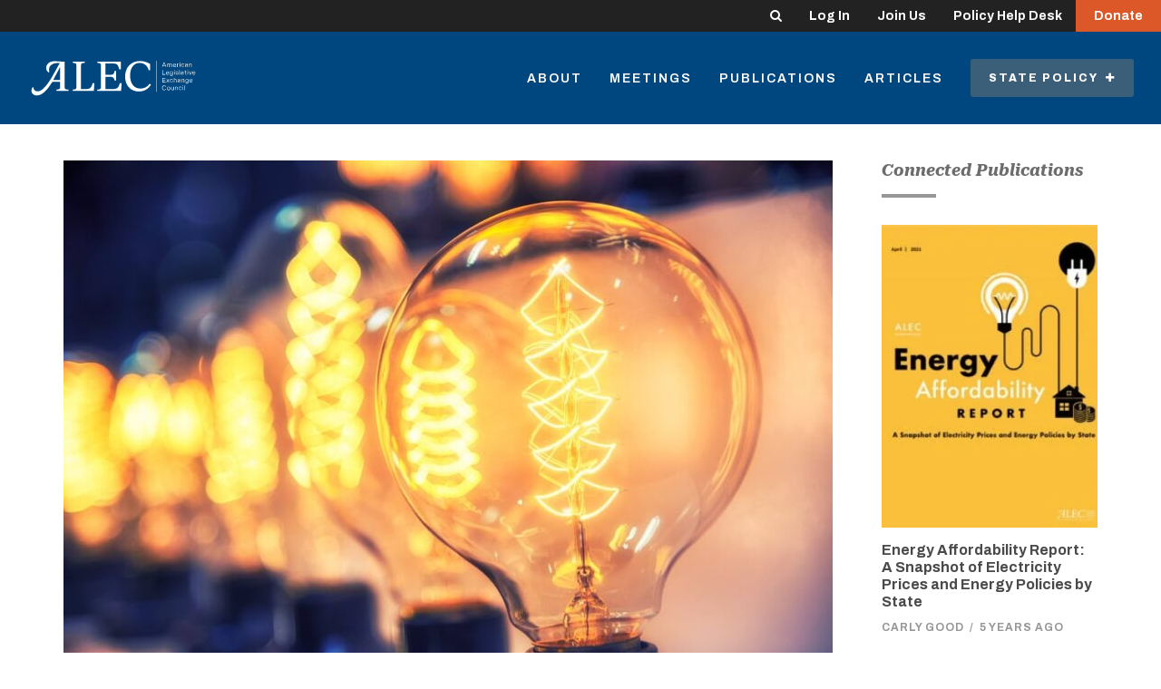

--- FILE ---
content_type: text/html; charset=UTF-8
request_url: https://alec.org/article/texas-energy-crisis-2-0/
body_size: 12976
content:

	<!doctype html>
<!--[if lt IE 7]><html class="no-js ie ie6 lt-ie9 lt-ie8 lt-ie7" lang="en-US"> <![endif]-->
<!--[if IE 7]><html class="no-js ie ie7 lt-ie9 lt-ie8" lang="en-US"> <![endif]-->
<!--[if IE 8]><html class="no-js ie ie8 lt-ie9" lang="en-US"> <![endif]-->
<!--[if gt IE 8]><!--><html class="no-js" lang="en-US"> <!--<![endif]-->
<head>
    <meta charset="UTF-8" />
        <title>
                            Texas Energy Crisis 2.0? - American Legislative Exchange Council - American Legislative Exchange Council
                    </title>
    <meta name="description" content="Limited Government. Free Markets. Federalism.">
    <meta http-equiv="Content-Type" content="text/html; charset=UTF-8" />
    <meta http-equiv="X-UA-Compatible" content="IE=edge,chrome=1">
    <meta name="viewport" content="width=device-width, initial-scale=1.0">
    <link rel="pingback" href="https://alec.org/xmlrpc.php" />

    <link rel="apple-touch-icon" sizes="57x57" href="https://alec.org/wp-content/themes/alec/assets/img/favicons/apple-icon-57x57.png">
<link rel="apple-touch-icon" sizes="60x60" href="https://alec.org/wp-content/themes/alec/assets/img/favicons/apple-icon-60x60.png">
<link rel="apple-touch-icon" sizes="72x72" href="https://alec.org/wp-content/themes/alec/assets/img/favicons/apple-icon-72x72.png">
<link rel="apple-touch-icon" sizes="76x76" href="https://alec.org/wp-content/themes/alec/assets/img/favicons/apple-icon-76x76.png">
<link rel="apple-touch-icon" sizes="114x114" href="https://alec.org/wp-content/themes/alec/assets/img/favicons/apple-icon-114x114.png">
<link rel="apple-touch-icon" sizes="120x120" href="https://alec.org/wp-content/themes/alec/assets/img/favicons/apple-icon-120x120.png">
<link rel="apple-touch-icon" sizes="144x144" href="https://alec.org/wp-content/themes/alec/assets/img/favicons/apple-icon-144x144.png">
<link rel="apple-touch-icon" sizes="152x152" href="https://alec.org/wp-content/themes/alec/assets/img/favicons/apple-icon-152x152.png">
<link rel="apple-touch-icon" sizes="180x180" href="https://alec.org/wp-content/themes/alec/assets/img/favicons/apple-icon-180x180.png">
<link rel="icon" type="image/png" sizes="192x192"  href="https://alec.org/wp-content/themes/alec/assets/img/favicons/android-icon-192x192.png">
<link rel="icon" type="image/png" sizes="32x32" href="https://alec.org/wp-content/themes/alec/assets/img/favicons/favicon-32x32.png">
<link rel="icon" type="image/png" sizes="96x96" href="https://alec.org/wp-content/themes/alec/assets/img/favicons/favicon-96x96.png">
<link rel="icon" type="image/png" sizes="16x16" href="https://alec.org/wp-content/themes/alec/assets/img/favicons/favicon-16x16.png">
<link rel="manifest" href="https://alec.org/wp-content/themes/alec/assets/img/favicons/manifest.json">
<meta name="msapplication-TileColor" content="#ffffff">
<meta name="msapplication-TileImage" content="https://alec.org/wp-content/themes/alec/assets/img/favicons/ms-icon-144x144.png">
<meta name="theme-color" content="#ffffff">
        
        <link rel="preconnect" href="https://fonts.googleapis.com">
    <link rel="preconnect" href="https://fonts.gstatic.com" crossorigin>
    <link href="https://fonts.googleapis.com/css2?family=Lato:ital,wght@0,400;0,700;0,900;1,400&display=swap" rel="stylesheet">
    <link href="https://fonts.googleapis.com/css2?family=Archivo:ital,wght@0,100..900;1,100..900&display=swap" rel="stylesheet">
    <link href="https://fonts.googleapis.com/css2?family=Roboto+Serif:ital,opsz,wght@0,8..144,100..900;1,8..144,100..900&display=swap" rel="stylesheet">


    <script>
        var ALEC = ALEC || {};
    </script>

    <meta name='robots' content='index, follow, max-image-preview:large, max-snippet:-1, max-video-preview:-1' />

<!-- Google Tag Manager for WordPress by gtm4wp.com -->
<script data-cfasync="false" data-pagespeed-no-defer>
	var gtm4wp_datalayer_name = "dataLayer";
	var dataLayer = dataLayer || [];
</script>
<!-- End Google Tag Manager for WordPress by gtm4wp.com -->
	<!-- This site is optimized with the Yoast SEO plugin v25.1 - https://yoast.com/wordpress/plugins/seo/ -->
	<title>Texas Energy Crisis 2.0? - American Legislative Exchange Council</title>
	<link rel="canonical" href="https://alec.org/article/texas-energy-crisis-2-0/" />
	<meta property="og:locale" content="en_US" />
	<meta property="og:type" content="article" />
	<meta property="og:title" content="Texas Energy Crisis 2.0? - American Legislative Exchange Council" />
	<meta property="og:description" content="Just two months after the devastating energy crisis in Texas, the Electric Reliability Council of Texas (ERCOT) initiated yet another alert last month calling for Texans to conserve energy amid concerns of yet another blackout. Texans have faced dangerously low reserve margins in recent years, typically in the heat of the summer when energy is [&hellip;]" />
	<meta property="og:url" content="https://alec.org/article/texas-energy-crisis-2-0/" />
	<meta property="og:site_name" content="American Legislative Exchange Council" />
	<meta property="article:publisher" content="https://www.facebook.com/alec.states/" />
	<meta property="og:image" content="https://alec.org/wp-content/uploads/2021/05/shutterstock_520040410.jpg" />
	<meta property="og:image:width" content="1000" />
	<meta property="og:image:height" content="668" />
	<meta property="og:image:type" content="image/jpeg" />
	<meta name="twitter:card" content="summary_large_image" />
	<meta name="twitter:site" content="@ALEC_states" />
	<script type="application/ld+json" class="yoast-schema-graph">{"@context":"https://schema.org","@graph":[{"@type":"WebPage","@id":"https://alec.org/article/texas-energy-crisis-2-0/","url":"https://alec.org/article/texas-energy-crisis-2-0/","name":"Texas Energy Crisis 2.0? - American Legislative Exchange Council","isPartOf":{"@id":"https://alec.org/#website"},"primaryImageOfPage":{"@id":"https://alec.org/article/texas-energy-crisis-2-0/#primaryimage"},"image":{"@id":"https://alec.org/article/texas-energy-crisis-2-0/#primaryimage"},"thumbnailUrl":"https://alec.org/wp-content/uploads/2021/05/shutterstock_520040410.jpg","datePublished":"2021-05-06T20:04:21+00:00","breadcrumb":{"@id":"https://alec.org/article/texas-energy-crisis-2-0/#breadcrumb"},"inLanguage":"en-US","potentialAction":[{"@type":"ReadAction","target":["https://alec.org/article/texas-energy-crisis-2-0/"]}]},{"@type":"ImageObject","inLanguage":"en-US","@id":"https://alec.org/article/texas-energy-crisis-2-0/#primaryimage","url":"https://alec.org/wp-content/uploads/2021/05/shutterstock_520040410.jpg","contentUrl":"https://alec.org/wp-content/uploads/2021/05/shutterstock_520040410.jpg","width":1000,"height":668},{"@type":"BreadcrumbList","@id":"https://alec.org/article/texas-energy-crisis-2-0/#breadcrumb","itemListElement":[{"@type":"ListItem","position":1,"name":"Home","item":"https://alec.org/"},{"@type":"ListItem","position":2,"name":"Articles","item":"https://alec.org/article/"},{"@type":"ListItem","position":3,"name":"Texas Energy Crisis 2.0?"}]},{"@type":"WebSite","@id":"https://alec.org/#website","url":"https://alec.org/","name":"American Legislative Exchange Council","description":"Limited Government. Free Markets. Federalism.","publisher":{"@id":"https://alec.org/#organization"},"potentialAction":[{"@type":"SearchAction","target":{"@type":"EntryPoint","urlTemplate":"https://alec.org/?s={search_term_string}"},"query-input":{"@type":"PropertyValueSpecification","valueRequired":true,"valueName":"search_term_string"}}],"inLanguage":"en-US"},{"@type":"Organization","@id":"https://alec.org/#organization","name":"American Legislative Exchange Council","url":"https://alec.org/","logo":{"@type":"ImageObject","inLanguage":"en-US","@id":"https://alec.org/#/schema/logo/image/","url":"https://alec.org/wp-content/uploads/2016/09/ALEC-Logo.png","contentUrl":"https://alec.org/wp-content/uploads/2016/09/ALEC-Logo.png","width":475,"height":140,"caption":"American Legislative Exchange Council"},"image":{"@id":"https://alec.org/#/schema/logo/image/"},"sameAs":["https://www.facebook.com/alec.states/","https://x.com/ALEC_states","https://www.youtube.com/user/AmericanLegislative","https://www.linkedin.com/groups/4099726/"]}]}</script>
	<!-- / Yoast SEO plugin. -->


<link rel='stylesheet' id='wp-block-library-css' href='https://alec.org/wp-includes/css/dist/block-library/style.min.css?ver=6.6.4' type='text/css' media='all' />
<style id='classic-theme-styles-inline-css' type='text/css'>
/*! This file is auto-generated */
.wp-block-button__link{color:#fff;background-color:#32373c;border-radius:9999px;box-shadow:none;text-decoration:none;padding:calc(.667em + 2px) calc(1.333em + 2px);font-size:1.125em}.wp-block-file__button{background:#32373c;color:#fff;text-decoration:none}
</style>
<style id='global-styles-inline-css' type='text/css'>
:root{--wp--preset--aspect-ratio--square: 1;--wp--preset--aspect-ratio--4-3: 4/3;--wp--preset--aspect-ratio--3-4: 3/4;--wp--preset--aspect-ratio--3-2: 3/2;--wp--preset--aspect-ratio--2-3: 2/3;--wp--preset--aspect-ratio--16-9: 16/9;--wp--preset--aspect-ratio--9-16: 9/16;--wp--preset--color--black: #000000;--wp--preset--color--cyan-bluish-gray: #abb8c3;--wp--preset--color--white: #ffffff;--wp--preset--color--pale-pink: #f78da7;--wp--preset--color--vivid-red: #cf2e2e;--wp--preset--color--luminous-vivid-orange: #ff6900;--wp--preset--color--luminous-vivid-amber: #fcb900;--wp--preset--color--light-green-cyan: #7bdcb5;--wp--preset--color--vivid-green-cyan: #00d084;--wp--preset--color--pale-cyan-blue: #8ed1fc;--wp--preset--color--vivid-cyan-blue: #0693e3;--wp--preset--color--vivid-purple: #9b51e0;--wp--preset--gradient--vivid-cyan-blue-to-vivid-purple: linear-gradient(135deg,rgba(6,147,227,1) 0%,rgb(155,81,224) 100%);--wp--preset--gradient--light-green-cyan-to-vivid-green-cyan: linear-gradient(135deg,rgb(122,220,180) 0%,rgb(0,208,130) 100%);--wp--preset--gradient--luminous-vivid-amber-to-luminous-vivid-orange: linear-gradient(135deg,rgba(252,185,0,1) 0%,rgba(255,105,0,1) 100%);--wp--preset--gradient--luminous-vivid-orange-to-vivid-red: linear-gradient(135deg,rgba(255,105,0,1) 0%,rgb(207,46,46) 100%);--wp--preset--gradient--very-light-gray-to-cyan-bluish-gray: linear-gradient(135deg,rgb(238,238,238) 0%,rgb(169,184,195) 100%);--wp--preset--gradient--cool-to-warm-spectrum: linear-gradient(135deg,rgb(74,234,220) 0%,rgb(151,120,209) 20%,rgb(207,42,186) 40%,rgb(238,44,130) 60%,rgb(251,105,98) 80%,rgb(254,248,76) 100%);--wp--preset--gradient--blush-light-purple: linear-gradient(135deg,rgb(255,206,236) 0%,rgb(152,150,240) 100%);--wp--preset--gradient--blush-bordeaux: linear-gradient(135deg,rgb(254,205,165) 0%,rgb(254,45,45) 50%,rgb(107,0,62) 100%);--wp--preset--gradient--luminous-dusk: linear-gradient(135deg,rgb(255,203,112) 0%,rgb(199,81,192) 50%,rgb(65,88,208) 100%);--wp--preset--gradient--pale-ocean: linear-gradient(135deg,rgb(255,245,203) 0%,rgb(182,227,212) 50%,rgb(51,167,181) 100%);--wp--preset--gradient--electric-grass: linear-gradient(135deg,rgb(202,248,128) 0%,rgb(113,206,126) 100%);--wp--preset--gradient--midnight: linear-gradient(135deg,rgb(2,3,129) 0%,rgb(40,116,252) 100%);--wp--preset--font-size--small: 13px;--wp--preset--font-size--medium: 20px;--wp--preset--font-size--large: 36px;--wp--preset--font-size--x-large: 42px;--wp--preset--spacing--20: 0.44rem;--wp--preset--spacing--30: 0.67rem;--wp--preset--spacing--40: 1rem;--wp--preset--spacing--50: 1.5rem;--wp--preset--spacing--60: 2.25rem;--wp--preset--spacing--70: 3.38rem;--wp--preset--spacing--80: 5.06rem;--wp--preset--shadow--natural: 6px 6px 9px rgba(0, 0, 0, 0.2);--wp--preset--shadow--deep: 12px 12px 50px rgba(0, 0, 0, 0.4);--wp--preset--shadow--sharp: 6px 6px 0px rgba(0, 0, 0, 0.2);--wp--preset--shadow--outlined: 6px 6px 0px -3px rgba(255, 255, 255, 1), 6px 6px rgba(0, 0, 0, 1);--wp--preset--shadow--crisp: 6px 6px 0px rgba(0, 0, 0, 1);}:where(.is-layout-flex){gap: 0.5em;}:where(.is-layout-grid){gap: 0.5em;}body .is-layout-flex{display: flex;}.is-layout-flex{flex-wrap: wrap;align-items: center;}.is-layout-flex > :is(*, div){margin: 0;}body .is-layout-grid{display: grid;}.is-layout-grid > :is(*, div){margin: 0;}:where(.wp-block-columns.is-layout-flex){gap: 2em;}:where(.wp-block-columns.is-layout-grid){gap: 2em;}:where(.wp-block-post-template.is-layout-flex){gap: 1.25em;}:where(.wp-block-post-template.is-layout-grid){gap: 1.25em;}.has-black-color{color: var(--wp--preset--color--black) !important;}.has-cyan-bluish-gray-color{color: var(--wp--preset--color--cyan-bluish-gray) !important;}.has-white-color{color: var(--wp--preset--color--white) !important;}.has-pale-pink-color{color: var(--wp--preset--color--pale-pink) !important;}.has-vivid-red-color{color: var(--wp--preset--color--vivid-red) !important;}.has-luminous-vivid-orange-color{color: var(--wp--preset--color--luminous-vivid-orange) !important;}.has-luminous-vivid-amber-color{color: var(--wp--preset--color--luminous-vivid-amber) !important;}.has-light-green-cyan-color{color: var(--wp--preset--color--light-green-cyan) !important;}.has-vivid-green-cyan-color{color: var(--wp--preset--color--vivid-green-cyan) !important;}.has-pale-cyan-blue-color{color: var(--wp--preset--color--pale-cyan-blue) !important;}.has-vivid-cyan-blue-color{color: var(--wp--preset--color--vivid-cyan-blue) !important;}.has-vivid-purple-color{color: var(--wp--preset--color--vivid-purple) !important;}.has-black-background-color{background-color: var(--wp--preset--color--black) !important;}.has-cyan-bluish-gray-background-color{background-color: var(--wp--preset--color--cyan-bluish-gray) !important;}.has-white-background-color{background-color: var(--wp--preset--color--white) !important;}.has-pale-pink-background-color{background-color: var(--wp--preset--color--pale-pink) !important;}.has-vivid-red-background-color{background-color: var(--wp--preset--color--vivid-red) !important;}.has-luminous-vivid-orange-background-color{background-color: var(--wp--preset--color--luminous-vivid-orange) !important;}.has-luminous-vivid-amber-background-color{background-color: var(--wp--preset--color--luminous-vivid-amber) !important;}.has-light-green-cyan-background-color{background-color: var(--wp--preset--color--light-green-cyan) !important;}.has-vivid-green-cyan-background-color{background-color: var(--wp--preset--color--vivid-green-cyan) !important;}.has-pale-cyan-blue-background-color{background-color: var(--wp--preset--color--pale-cyan-blue) !important;}.has-vivid-cyan-blue-background-color{background-color: var(--wp--preset--color--vivid-cyan-blue) !important;}.has-vivid-purple-background-color{background-color: var(--wp--preset--color--vivid-purple) !important;}.has-black-border-color{border-color: var(--wp--preset--color--black) !important;}.has-cyan-bluish-gray-border-color{border-color: var(--wp--preset--color--cyan-bluish-gray) !important;}.has-white-border-color{border-color: var(--wp--preset--color--white) !important;}.has-pale-pink-border-color{border-color: var(--wp--preset--color--pale-pink) !important;}.has-vivid-red-border-color{border-color: var(--wp--preset--color--vivid-red) !important;}.has-luminous-vivid-orange-border-color{border-color: var(--wp--preset--color--luminous-vivid-orange) !important;}.has-luminous-vivid-amber-border-color{border-color: var(--wp--preset--color--luminous-vivid-amber) !important;}.has-light-green-cyan-border-color{border-color: var(--wp--preset--color--light-green-cyan) !important;}.has-vivid-green-cyan-border-color{border-color: var(--wp--preset--color--vivid-green-cyan) !important;}.has-pale-cyan-blue-border-color{border-color: var(--wp--preset--color--pale-cyan-blue) !important;}.has-vivid-cyan-blue-border-color{border-color: var(--wp--preset--color--vivid-cyan-blue) !important;}.has-vivid-purple-border-color{border-color: var(--wp--preset--color--vivid-purple) !important;}.has-vivid-cyan-blue-to-vivid-purple-gradient-background{background: var(--wp--preset--gradient--vivid-cyan-blue-to-vivid-purple) !important;}.has-light-green-cyan-to-vivid-green-cyan-gradient-background{background: var(--wp--preset--gradient--light-green-cyan-to-vivid-green-cyan) !important;}.has-luminous-vivid-amber-to-luminous-vivid-orange-gradient-background{background: var(--wp--preset--gradient--luminous-vivid-amber-to-luminous-vivid-orange) !important;}.has-luminous-vivid-orange-to-vivid-red-gradient-background{background: var(--wp--preset--gradient--luminous-vivid-orange-to-vivid-red) !important;}.has-very-light-gray-to-cyan-bluish-gray-gradient-background{background: var(--wp--preset--gradient--very-light-gray-to-cyan-bluish-gray) !important;}.has-cool-to-warm-spectrum-gradient-background{background: var(--wp--preset--gradient--cool-to-warm-spectrum) !important;}.has-blush-light-purple-gradient-background{background: var(--wp--preset--gradient--blush-light-purple) !important;}.has-blush-bordeaux-gradient-background{background: var(--wp--preset--gradient--blush-bordeaux) !important;}.has-luminous-dusk-gradient-background{background: var(--wp--preset--gradient--luminous-dusk) !important;}.has-pale-ocean-gradient-background{background: var(--wp--preset--gradient--pale-ocean) !important;}.has-electric-grass-gradient-background{background: var(--wp--preset--gradient--electric-grass) !important;}.has-midnight-gradient-background{background: var(--wp--preset--gradient--midnight) !important;}.has-small-font-size{font-size: var(--wp--preset--font-size--small) !important;}.has-medium-font-size{font-size: var(--wp--preset--font-size--medium) !important;}.has-large-font-size{font-size: var(--wp--preset--font-size--large) !important;}.has-x-large-font-size{font-size: var(--wp--preset--font-size--x-large) !important;}
:where(.wp-block-post-template.is-layout-flex){gap: 1.25em;}:where(.wp-block-post-template.is-layout-grid){gap: 1.25em;}
:where(.wp-block-columns.is-layout-flex){gap: 2em;}:where(.wp-block-columns.is-layout-grid){gap: 2em;}
:root :where(.wp-block-pullquote){font-size: 1.5em;line-height: 1.6;}
</style>
<link rel='stylesheet' id='main-css' href='https://alec.org/wp-content/themes/alec/dist/app.css?ver=1761244130' type='text/css' media='all' />
<link rel='stylesheet' id='dflip-style-css' href='https://alec.org/wp-content/plugins/dflip/assets/css/dflip.min.css?ver=2.4.13' type='text/css' media='all' />
<script type="text/javascript" src="https://alec.org/wp-includes/js/jquery/jquery.min.js?ver=3.7.1" id="jquery-core-js"></script>
<script type="text/javascript" src="https://alec.org/wp-includes/js/jquery/jquery-migrate.min.js?ver=3.4.1" id="jquery-migrate-js"></script>
<script type="text/javascript" id="jquery-js-after">
/* <![CDATA[ */
    jQuery(document).ready(function($) {
        var siteUrl = "https://alec.org";
        $(".single-article a, .single-post a, .single-publication a, .single-press-release a").each(function() {
            var href = $(this).attr("href") || "";
            // Skip if link already has a target attribute or is an anchor link
            if (!$(this).attr("target") && href.length > 0 && !href.startsWith("#")) {
                // Check if the link is external
                if (href.indexOf(siteUrl) !== 0 && !href.startsWith("/") && !href.startsWith("?") && !href.startsWith("#")) {
                    $(this).attr("target", "_blank").attr("rel", "noopener");
                }
            }
        });
    });
    
/* ]]> */
</script>
<link rel='shortlink' href='https://alec.org/?p=33363' />
<link rel="alternate" title="oEmbed (JSON)" type="application/json+oembed" href="https://alec.org/wp-json/oembed/1.0/embed?url=https%3A%2F%2Falec.org%2Farticle%2Ftexas-energy-crisis-2-0%2F" />
<link rel="alternate" title="oEmbed (XML)" type="text/xml+oembed" href="https://alec.org/wp-json/oembed/1.0/embed?url=https%3A%2F%2Falec.org%2Farticle%2Ftexas-energy-crisis-2-0%2F&#038;format=xml" />

<!-- Google Tag Manager for WordPress by gtm4wp.com -->
<!-- GTM Container placement set to manual -->
<script data-cfasync="false" data-pagespeed-no-defer>
	var dataLayer_content = [];
	dataLayer.push( dataLayer_content );
</script>
<script data-cfasync="false" data-pagespeed-no-defer>
(function(w,d,s,l,i){w[l]=w[l]||[];w[l].push({'gtm.start':
new Date().getTime(),event:'gtm.js'});var f=d.getElementsByTagName(s)[0],
j=d.createElement(s),dl=l!='dataLayer'?'&l='+l:'';j.async=true;j.src=
'//www.googletagmanager.com/gtm.js?id='+i+dl;f.parentNode.insertBefore(j,f);
})(window,document,'script','dataLayer','GTM-P9DFJ45M');
</script>
<!-- End Google Tag Manager for WordPress by gtm4wp.com -->

        <style>
                    .btn--donor-disclosure, .category-underline--donor-disclosure::after, .highlight-title--donor-disclosure {
                background-color: ;
            } 
                    .btn--process-and-procedures, .category-underline--process-and-procedures::after, .highlight-title--process-and-procedures {
                background-color: ;
            } 
                    .btn--judiciary, .category-underline--judiciary::after, .highlight-title--judiciary {
                background-color: ;
            } 
                    .btn--veterans-and-military-affairs, .category-underline--veterans-and-military-affairs::after, .highlight-title--veterans-and-military-affairs {
                background-color: ;
            } 
                    .btn--housing-and-land-use, .category-underline--housing-and-land-use::after, .highlight-title--housing-and-land-use {
                background-color: #ffa400;
            } 
                    .btn--infrastructure, .category-underline--infrastructure::after, .highlight-title--infrastructure {
                background-color: #70d44b;
            } 
                    .btn--labor, .category-underline--labor::after, .highlight-title--labor {
                background-color: #ffa400;
            } 
                    .btn--communications-and-technology, .category-underline--communications-and-technology::after, .highlight-title--communications-and-technology {
                background-color: #ff6b00;
            } 
                    .btn--video, .category-underline--video::after, .highlight-title--video {
                background-color: ;
            } 
                    .btn--in-the-news, .category-underline--in-the-news::after, .highlight-title--in-the-news {
                background-color: ;
            } 
                    .btn--international-relations, .category-underline--international-relations::after, .highlight-title--international-relations {
                background-color: #f2cd00;
            } 
                    .btn--local-issues, .category-underline--local-issues::after, .highlight-title--local-issues {
                background-color: #1e73be;
            } 
                    .btn--homeland-security, .category-underline--homeland-security::after, .highlight-title--homeland-security {
                background-color: ;
            } 
                    .btn--occupational-licensing, .category-underline--occupational-licensing::after, .highlight-title--occupational-licensing {
                background-color: #ffa400;
            } 
                    .btn--free-speech, .category-underline--free-speech::after, .highlight-title--free-speech {
                background-color: #ffa400;
            } 
                    .btn--state-budgets, .category-underline--state-budgets::after, .highlight-title--state-budgets {
                background-color: #00b74f;
            } 
                    .btn--lawsuit-reform, .category-underline--lawsuit-reform::after, .highlight-title--lawsuit-reform {
                background-color: ;
            } 
                    .btn--regulatory-reform, .category-underline--regulatory-reform::after, .highlight-title--regulatory-reform {
                background-color: #ffa400;
            } 
                    .btn--agriculture, .category-underline--agriculture::after, .highlight-title--agriculture {
                background-color: #70d44b;
            } 
                    .btn--environmental-stewardship, .category-underline--environmental-stewardship::after, .highlight-title--environmental-stewardship {
                background-color: #70d44b;
            } 
                    .btn--energy, .category-underline--energy::after, .highlight-title--energy {
                background-color: #70d44b;
            } 
                    .btn--federalism, .category-underline--federalism::after, .highlight-title--federalism {
                background-color: #f2cd00;
            } 
                    .btn--intellectual-property, .category-underline--intellectual-property::after, .highlight-title--intellectual-property {
                background-color: #ffa400;
            } 
                    .btn--international, .category-underline--international::after, .highlight-title--international {
                background-color: #f2cd00;
            } 
                    .btn--workforce-development, .category-underline--workforce-development::after, .highlight-title--workforce-development {
                background-color: #ffa400;
            } 
                    .btn--education, .category-underline--education::after, .highlight-title--education {
                background-color: #2ed9c3;
            } 
                    .btn--cronyism, .category-underline--cronyism::after, .highlight-title--cronyism {
                background-color: #00b74f;
            } 
                    .btn--pension-reform, .category-underline--pension-reform::after, .highlight-title--pension-reform {
                background-color: #00b74f;
            } 
                    .btn--innovation, .category-underline--innovation::after, .highlight-title--innovation {
                background-color: #ff6b00;
            } 
                    .btn--tax-reform, .category-underline--tax-reform::after, .highlight-title--tax-reform {
                background-color: #00b74f;
            } 
                    .btn--business, .category-underline--business::after, .highlight-title--business {
                background-color: #ffa400;
            } 
                    .btn--economic-development, .category-underline--economic-development::after, .highlight-title--economic-development {
                background-color: #ffa400;
            } 
                    .btn--transportation, .category-underline--transportation::after, .highlight-title--transportation {
                background-color: #ffa400;
            } 
                    .btn--insurance, .category-underline--insurance::after, .highlight-title--insurance {
                background-color: #ffa400;
            } 
                    .btn--criminal-justice-reform, .category-underline--criminal-justice-reform::after, .highlight-title--criminal-justice-reform {
                background-color: #904199;
            } 
                    .btn--human-services, .category-underline--human-services::after, .highlight-title--human-services {
                background-color: #e1251b;
            } 
                    .btn--health, .category-underline--health::after, .highlight-title--health {
                background-color: #e1251b;
            } 
                    .btn--broadband, .category-underline--broadband::after, .highlight-title--broadband {
                background-color: #ff6b00;
            } 
                    .btn--privacy-and-security, .category-underline--privacy-and-security::after, .highlight-title--privacy-and-security {
                background-color: #ffa400;
            } 
            </style>
		
	
	
	</head>


	<body class="article-template-default single single-article postid-33363" data-template="base.twig">

		
		
			
		
					<div class="login-bar">

	<div class="login-bar-nav">

		<div class="hidden-xs">

			<form role="search" method="get" id="header-search-form" class="slide-search slide-search--header" action="https://alec.org">
				<label for="header-search-field" class="visually-hidden">Search</label>
				<input type="text" placeholder="Keywords" name="s" id="header-search-field" class="slide-search__input" />
				<input type="submit" class="visually-hidden" value="Search" />
				<button class="slide-search__toggle login-bar-nav__link" id="header-search-toggle">
					<i class="fa fa-search"></i>
				</button>
			</form>

		</div>

		<a href="https://connect.alec.org/" class="login-bar-nav__link">
			Log In
		</a>

		<a href="https://www.alec.org/membership/" class="login-bar-nav__link">
			Join Us
		</a>

		<a href="https://www.alec.org/alec-policy-help-desk/" class="login-bar-nav__link">
			Policy Help	Desk
		</a>

		<a href="https://www.alec.org/support-the-american-legislative-exchange-council/" class="login-bar-nav__link login-bar-nav__link-cta">
			Donate
		</a>

	</div>

</div>		
		
			<div class="header header--overlay-none" id="header" >

				
				<div class="header-main">

	<div class="header-main__left">

		<a href="https://alec.org" class="site-logo">
			<img src="https://alec.org/wp-content/themes/alec/assets/img/alec_logo_no_tagline.svg" alt="American Legislative Exchange Council" class="site-logo__img">
		</a>

	</div>

	<div class="header-main__right">

		
			<div class="header-nav">

				
					<a class="header-nav__item  menu-item menu-item-type-post_type menu-item-object-page menu-item-11732 hidden-xs" href="https://alec.org/about/">
						About
					</a>

				
					<a class="header-nav__item  menu-item menu-item-type-post_type menu-item-object-page menu-item-15185 hidden-xs" href="https://alec.org/meetings/">
						Meetings
					</a>

				
					<a class="header-nav__item  menu-item menu-item-type-custom menu-item-object-custom menu-item-11640 hidden-xs" href="/publication">
						Publications
					</a>

				
					<a class="header-nav__item  menu-item menu-item-type-custom menu-item-object-custom menu-item-11582 hidden-xs" href="/article">
						Articles
					</a>

				
				<div class="policy-menu-container hidden-xs">

					<a href="#" class="header-nav__item header-nav__item-priority policy-menu__trigger" id="policy-menu-trigger">

						State Policy&nbsp;

						<i class="policy-menu__trigger-icon fa fa-plus"></i>

					</a>

					<div class="policy-menu" id="policy-menu">

						<div class="policy-menu__column">

							<h4 class="policy-menu__heading">
								<a href="/issue">Issues</a>
							</h4>

							<div class="policy-menu__links">

								
									<a href="https://alec.org/issue/agriculture/" class="policy-menu__link">
										Agriculture
									</a>

								
									<a href="https://alec.org/issue/broadband/" class="policy-menu__link">
										Broadband
									</a>

								
									<a href="https://alec.org/issue/business/" class="policy-menu__link">
										Business
									</a>

								
									<a href="https://alec.org/issue/communications-and-technology/" class="policy-menu__link">
										Communications and Technology
									</a>

								
									<a href="https://alec.org/issue/criminal-justice-reform/" class="policy-menu__link">
										Criminal Justice
									</a>

								
									<a href="https://alec.org/issue/cronyism/" class="policy-menu__link">
										Cronyism
									</a>

								
									<a href="https://alec.org/issue/donor-disclosure/" class="policy-menu__link">
										Donor Disclosure
									</a>

								
									<a href="https://alec.org/issue/economic-development/" class="policy-menu__link">
										Economic Development
									</a>

								
									<a href="https://alec.org/issue/education/" class="policy-menu__link">
										Education
									</a>

								
									<a href="https://alec.org/issue/energy/" class="policy-menu__link">
										Energy
									</a>

								
									<a href="https://alec.org/issue/environmental-stewardship/" class="policy-menu__link">
										Environmental Stewardship
									</a>

								
									<a href="https://alec.org/issue/federalism/" class="policy-menu__link">
										Federalism
									</a>

								
									<a href="https://alec.org/issue/free-speech/" class="policy-menu__link">
										Free Speech
									</a>

								
									<a href="https://alec.org/issue/health/" class="policy-menu__link">
										Health
									</a>

								
									<a href="https://alec.org/issue/homeland-security/" class="policy-menu__link">
										Homeland Security
									</a>

								
									<a href="https://alec.org/issue/housing-and-land-use/" class="policy-menu__link">
										Housing and Land Use
									</a>

								
									<a href="https://alec.org/issue/human-services/" class="policy-menu__link">
										Human Services
									</a>

								
									<a href="https://alec.org/issue/in-the-news/" class="policy-menu__link">
										In the News
									</a>

								
									<a href="https://alec.org/issue/infrastructure/" class="policy-menu__link">
										Infrastructure
									</a>

								
									<a href="https://alec.org/issue/innovation/" class="policy-menu__link">
										Innovation
									</a>

								
									<a href="https://alec.org/issue/insurance/" class="policy-menu__link">
										Insurance
									</a>

								
									<a href="https://alec.org/issue/intellectual-property/" class="policy-menu__link">
										Intellectual Property
									</a>

								
									<a href="https://alec.org/issue/international/" class="policy-menu__link">
										International Trade
									</a>

								
									<a href="https://alec.org/issue/international-relations/" class="policy-menu__link">
										International Relations
									</a>

								
									<a href="https://alec.org/issue/judiciary/" class="policy-menu__link">
										Judiciary
									</a>

								
									<a href="https://alec.org/issue/labor/" class="policy-menu__link">
										Worker Freedom
									</a>

								
									<a href="https://alec.org/issue/lawsuit-reform/" class="policy-menu__link">
										Lawsuit Reform
									</a>

								
									<a href="https://alec.org/issue/local-issues/" class="policy-menu__link">
										Local Issues
									</a>

								
									<a href="https://alec.org/issue/occupational-licensing/" class="policy-menu__link">
										Occupational Licensing
									</a>

								
									<a href="https://alec.org/issue/pension-reform/" class="policy-menu__link">
										Pension Reform
									</a>

								
									<a href="https://alec.org/issue/privacy-and-security/" class="policy-menu__link">
										Privacy and Security
									</a>

								
									<a href="https://alec.org/issue/process-and-procedures/" class="policy-menu__link">
										Process and Procedures
									</a>

								
									<a href="https://alec.org/issue/regulatory-reform/" class="policy-menu__link">
										Regulatory Reform
									</a>

								
									<a href="https://alec.org/issue/state-budgets/" class="policy-menu__link">
										State Budgets
									</a>

								
									<a href="https://alec.org/issue/tax-reform/" class="policy-menu__link">
										Tax Reform
									</a>

								
									<a href="https://alec.org/issue/transportation/" class="policy-menu__link">
										Transportation
									</a>

								
									<a href="https://alec.org/issue/veterans-and-military-affairs/" class="policy-menu__link">
										Veterans and Military Affairs
									</a>

								
									<a href="https://alec.org/issue/video/" class="policy-menu__link">
										Video
									</a>

								
									<a href="https://alec.org/issue/workforce-development/" class="policy-menu__link">
										Workforce Development
									</a>

								
							</div>

						</div>

						<div class="policy-menu__column">

							<h4 class="policy-menu__heading">
								<a href="/task-force">Task Forces</a>
							</h4>

							<div class="policy-menu__links">

								
									<a href="https://alec.org/task-force/american-city-county-exchange/" class="policy-menu__link">
										American City County Exchange
									</a>

								
									<a href="https://alec.org/task-force/commerce-insurance-and-economic-development/" class="policy-menu__link">
										Commerce, Insurance and Economic Development
									</a>

								
									<a href="https://alec.org/task-force/communications-and-technology/" class="policy-menu__link">
										Communications and Technology
									</a>

								
									<a href="https://alec.org/task-force/education-and-workforce-development/" class="policy-menu__link">
										Education and Workforce Development
									</a>

								
									<a href="https://alec.org/task-force/energy-environment-and-agriculture/" class="policy-menu__link">
										Energy, Environment and Agriculture
									</a>

								
									<a href="https://alec.org/task-force/federalism-and-international-relations/" class="policy-menu__link">
										Federalism, Homeland Security and International Relations
									</a>

								
									<a href="https://alec.org/task-force/health-and-human-services/" class="policy-menu__link">
										Health and Human Services
									</a>

								
									<a href="https://alec.org/task-force/judiciary/" class="policy-menu__link">
										Judiciary
									</a>

								
									<a href="https://alec.org/task-force/process-and-procedures/" class="policy-menu__link">
										Process and Procedures
									</a>

								
									<a href="https://alec.org/task-force/tax-and-fiscal-policy/" class="policy-menu__link">
										Tax and Fiscal Policy
									</a>

								
									<a href="https://alec.org/task-force/veterans-and-military-affairs/" class="policy-menu__link">
										Veterans and Military Affairs
									</a>

								
							</div>

						</div>

						<div class="policy-menu__column">

							<h4 class="policy-menu__heading">
								<a href="/policy-center">Policy Centers</a>
							</h4>

							<div class="policy-menu__links">

								
									<a href="https://alec.org/policy-center/center-for-innovation-and-technology/" class="policy-menu__link">
										Center for Innovation and Technology
									</a>

								
									<a href="https://alec.org/policy-center/center-for-international-freedom/" class="policy-menu__link">
										Center for International Freedom
									</a>

								
									<a href="https://alec.org/policy-center/center-for-state-fiscal-reform/" class="policy-menu__link">
										Center for State Fiscal Reform
									</a>

								
									<a href="https://alec.org/policy-center/center-to-protect-free-speech/" class="policy-menu__link">
										Center to Protect Free Speech
									</a>

								
									<a href="https://alec.org/policy-center/center-to-restore-the-balance-of-government/" class="policy-menu__link">
										Center to Restore the Balance of Government
									</a>

								
							</div>

						</div>

					</div>

				</div>

				<button class="main-header__item mobile-trigger hidden-md visible-xs visible-sm" id="mobileTrigger" aria-controls="mobileMenu">
					<i class="fa fa-bars" aria-hidden="true"></i>
					<span class="sr-only">Mobile Menu</span>
				</button>

			</div>

		
	</div>

</div>
				
			</div>

		
		<main id="main" role="main" class="main">
			
	<div class="container">

		<div class="row">

			<div class="col-md-9 col-print-12">

				<div class="section">

					
						<div class="image-container image-container--large">

							
								<img src="https://alec.org/wp-content/uploads/2021/05/shutterstock_520040410-848x0-c-default.jpg" alt="" class="image image--article article--featured-image">

								
							
						</div><!-- /.image__container -->

					
					<div class="article-content-container">

													<div class="category-underline category-underline--energy">
								Energy
							</div>
						
						<div class="title-container">

							<h1 class="title title--main title--article">
								Texas Energy Crisis 2.0?
							</h1><!-- /.title title--article -->

							
						</div><!-- /.title-container -->

						
							<div class="post-meta post-meta--single-article">

			<span class="post-meta__author-image author-image author-image--30" style="background-image: url(https://alec.org/wp-content/uploads/2020/06/Carly-Edited-Headshot-150x150.jpg)"></span>
	
			<a href="https://alec.org/person/carly-good/">Carly Good</a><span class="post-meta__separator">/</span>May 6, 2021
	
</div><!-- /.post-meta -->
						
						<div class="the-content the-content--article">

							<ul class="share-buttons hidden-print share-buttons--floating-left share-buttons--vertical" id="share-buttons">

	
					<li>
				<a target="_blank" href="https://www.facebook.com/sharer/sharer.php?u=https%3A%2F%2Falec.org%2Farticle%2Ftexas-energy-crisis-2-0%2F" class="js-share-button share-buttons__link share-buttons__link--facebook ga-social cs-share share-buttons--vertical__link" data-service="Facebook" data-action="share" data-network="facebook" data-target="https://alec.org/article/texas-energy-crisis-2-0/">
				</a>
			</li>
		
					<li>
				<a target="_blank" href="https://twitter.com/intent/tweet?text=Texas%20Energy%20Crisis%202.0%3F&url=https%3A%2F%2Falec.org%2Farticle%2Ftexas-energy-crisis-2-0%2F" class="js-share-button share-buttons__link share-buttons__link--twitter ga-social cs-share share-buttons--vertical__link" data-service="Twitter" data-action="share" data-network="twitter" data-target="https://alec.org/article/texas-energy-crisis-2-0/">
									</a>
			</li>
		
					<li>
				<a href="mailto:?subject=Texas%20Energy%20Crisis%202.0%3F&body=Check%20it%20out%3A%20https%3A%2F%2Falec.org%2Farticle%2Ftexas-energy-crisis-2-0%2F" class="share-buttons__link share-buttons__link--email ga-click cs-share share-buttons--vertical__link " data-service="Email" data-target="https://alec.org/article/texas-energy-crisis-2-0/" data-category="share" data-action="email" data-label="https://alec.org/article/texas-energy-crisis-2-0/">
				</a>
			</li>
		
		<li class="hidden-xs">
			<a href="javascript:window.print()" class="share-buttons__link share-buttons__link--print ga-click share-buttons--vertical__link" data-category="share" data-action="print" data-label="https://alec.org/article/texas-energy-crisis-2-0/">
			</a>
		</li>

	
</ul><!-- /.share-buttons -->
							<p>Just two months after the devastating energy crisis in Texas, the Electric Reliability Council of Texas (ERCOT) initiated <a href="https://www.nbcdfw.com/news/local/texas-news/ercot-asks-texans-to-conserve-energy-as-demand-rises/2604630/?utm_campaign=The%20Daily%20Cannon&amp;utm_medium=email&amp;_hsmi=121571462&amp;_hsenc=p2ANqtz-9JyBCRziDbI8w-lo0axs0zvJXjFhOw0Z5U77WSRwiVAHHExw0pev4_O9fhwhFUUVXNejCR_gYJVX6M9R_5teMsvNRsQg&amp;utm_content=121571462&amp;utm_source=hs_email">yet another alert</a> last month calling for Texans to conserve energy amid concerns of yet another blackout.</p>
<p>Texans have faced dangerously <a href="https://communityimpact.com/austin/public-safety/2019/08/19/strain-on-texas-electric-market-continues-to-grow/">low reserve margins in recent years</a>, typically in the heat of the summer when energy is at its highest demand. The reserve margin which is the gap between energy supply and demand, has continuously shrunk due to <a href="https://www.texaspolicy.com/the-texas-power-outage-started-with-bad-policy/">policy decisions</a> that incentivized intermittent resources without ensuring reliability of the grid. However, February’s energy crisis revealed that extreme cold weather can be just as debilitating as the typical extreme Texas heat.</p>
<p>But in April? This action is unprecedented. On April 13<sup>th</sup>, the day ERCOT issued a conservation appeal, high temperatures across the Lone Star State ranged from the <a href="https://www.cbs7.com/2021/04/13/west-texas-weather-forecast-413/#:~:text=WEST%20TEXAS%20(KOSA)%20%2D%20April,thunderstorms%20this%20afternoon%20and%20evening.">upper-50s to the mid-80s</a>. This type of weather calls for open windows, not high energy demand.</p>
<p>If the reserve margin has dropped low enough for a conservation alert in April, how will the grid survive throughout the summer? While ERCOT has <a href="https://www.texastribune.org/2021/04/13/ercot-power-conservation-emergency/">attempted to quell concerns</a> by claiming that the low reserve was due to power plants being down for maintenance, Texans are still rattled.</p>
<p>It is imperative that Texas policymakers find a solution to this growing issue. ALEC Board member, Representative Phil King (TX), has been instrumental in this effort. Representative King has introduced legislation to improve grid reliability in both the short-term and the long-term, including <a href="https://legiscan.com/TX/bill/HB2483/2021">H.B. 2483</a> and <a href="https://legiscan.com/TX/text/HB1607/2021">H.B. 1607</a>.</p>
<p>Learn more about what happened in February, as well as steps that lawmakers can take to ensure reliability, in our recent <a href="https://podcast.alec.org/77">podcast</a> with Michael Jewell of the Conservative Energy Network.</p>


						</div><!-- /.the-content -->

						
							<hr>

							
								<ul class="post-meta-list post-meta-list--inline">

																			<li class="post-meta-list__item">
											<span class="post-meta-list__key">Published: </span>
											<span class="post-meta-list__value">May 6, 2021</span>
										</li><!-- /.post-meta-list__item -->
																			<li class="post-meta-list__item">
											<span class="post-meta-list__key">Issues: </span>
											<span class="post-meta-list__value"><a href='https://alec.org/issue/energy/'>Energy</a></span>
										</li><!-- /.post-meta-list__item -->
									
								</ul>

							
						
					</div>

				</div><!-- /.section -->

				<div class="section hidden-print">

					
						<div class="row">

							<div class="col-sm-12">

								<div class="cards">
									<div class="card card-sm-8 card-big card-overlay">
	
  <a class="card-full-link" href="https://alec.org/issue/energy/"></a>

  <div class="card-image card-image-fill-bg">
          <div class="card-image-holder card-image-holder--issue" style="background-image: url(https://alec.org/wp-content/uploads/2015/11/iStock_000020426611Medium-555x485-c-default.jpg);"></div>
      </div>

  <div class="card-overlay-block card-overlay-block-gradient card-block-extra-padding">
    <h3 class="card-title card-title-xlarge">
      <a href="https://alec.org/issue/energy/">
        <span class="type-400">In Depth:</span> <span class="type-900">Energy</span>
      </a>
    </h3>
    <p class="card-text type-700">It is difficult – and perhaps even impossible – to overstate the relationship between readily available access to safe, affordable and reliable energy and individual prosperity and economic wellbeing. This is because energy is an input to virtually everything we produce, consume and enjoy in society. Think for a minute&hellip;</p>
    <p>
      <a class="btn btn--darken-hover btn--energy" href="https://alec.org/issue/energy/">
        + Energy In Depth
      </a>
    </p>
  </div>

</div><!-- /.card -->									<div class="card  card-sm-4">
	
	<div class="card-block">

		<h4 class="module-title cat-energy">
			Energy
		</h4>

		<ul class="media-list">

							<li>

					
	
	

<div class="card-block">

	<h5 class="card-title">
		<a href="https://alec.org/article/states-can-lead-the-way-on-energy-affordability-jonathan-williams-on-real-clear-investigations/">States Can Lead the Way on Energy Affordability: Jonathan Williams on Real Clear Investigations</a>
	</h5><!-- /.card-title -->

	
	<div class="post-meta ">

	
			Jonathan Williams<span class="post-meta__separator">/</span>1 week ago
	
</div><!-- /.post-meta -->
</div><!-- /.card-block -->
				</li>
							<li>

					
	
	

<div class="card-block">

	<h5 class="card-title">
		<a href="https://alec.org/article/providing-trusted-policy-solutions-to-state-legislators-jonathan-williams-on-the-making-waves-podcast/">Providing Trusted Policy Solutions To State Legislators: Jonathan Williams on The Making Waves Podcast</a>
	</h5><!-- /.card-title -->

	
	<div class="post-meta ">

	
			Jonathan Williams<span class="post-meta__separator">/</span>1 week ago
	
</div><!-- /.post-meta -->
</div><!-- /.card-block -->
				</li>
							<li>

					
	
	

<div class="card-block">

	<h5 class="card-title">
		<a href="https://alec.org/article/lora-myers-testimony-in-ohio-ensuring-affordable-and-reliable-energy/">Lora Myers Testimony in Ohio: Ensuring Affordable and Reliable Energy</a>
	</h5><!-- /.card-title -->

	
	<div class="post-meta ">

	
			Lora Myers<span class="post-meta__separator">/</span>3 months ago
	
</div><!-- /.post-meta -->
</div><!-- /.card-block -->
				</li>
							<li>

					
	
	

<div class="card-block">

	<h5 class="card-title">
		<a href="https://alec.org/article/californias-energy-diet-lora-myers-in-oc-register/">California’s Energy Diet: Lora Myers in OC Register</a>
	</h5><!-- /.card-title -->

	
	<div class="post-meta ">

	
			Lora Myers<span class="post-meta__separator">/</span>3 months ago
	
</div><!-- /.post-meta -->
</div><!-- /.card-block -->
				</li>
			
		</ul>

		<div class="more-block">
			<a href="https://alec.org/issue/energy/" class="more-link">
				+ More On Energy
			</a>
		</div><!-- /.more-block -->

	</div>

</div><!-- /.card -->								</div><!-- /.cards -->

							</div><!-- /.col-sm-12 -->

						</div><!-- /.row -->

					
				</div><!-- /.section -->

			</div><!-- /.col-md-9 -->

			<div class="col-md-3">

				<div class="section">

					<div class="sidebar sidebar--right sidebar--single-article hidden-print">

						
							<div class="sidebar-module ">

		<h4 class="module-title">
		Connected Publications
	</h4><!-- /.module-title -->

	
	
		
	<ul class="media-list">

		
			<li>
				
	
	
	<div class="card-image card-image--publication">
		<a href="https://alec.org/publication/energy-affordability-report/">
			<div class="card-image-holder" style="background-image: url(https://alec.org/wp-content/uploads/2021/04/2021-Energy-Affordability-Cover-Page1024_1-232x300.jpg);">
			</div>
		</a>
	</div><!-- /.card-image -->

<div class="card-block">

	<h5 class="card-title">
		<a href="https://alec.org/publication/energy-affordability-report/">Energy Affordability Report: A Snapshot of Electricity Prices and Energy Policies by State</a>
	</h5><!-- /.card-title -->

	
	<div class="post-meta ">

	
			Carly Good<span class="post-meta__separator">/</span>5 years ago
	
</div><!-- /.post-meta -->
</div><!-- /.card-block -->			</li>

		
		
	</ul><!-- /.media-list -->


	
	
		
	

</div><!-- /.sidebar-module -->
						
						
						
						
						
								<div class="sidebar-module ">

		<h4 class="module-title">
		Latest Articles
	</h4><!-- /.module-title -->

	
	
		
	<ul class="media-list">

		
			<li>
				
	
	
	<div class="card-image ">
		<a href="https://alec.org/article/katherine-t-bennett-testimony-in-kansas-election-date-consolidation/">
			<div class="card-image-holder" style="background-image: url(https://alec.org/wp-content/uploads/2026/01/Katie-KS-Testimony-26-Margins-300x169.jpg);">
			</div>
		</a>
	</div><!-- /.card-image -->

<div class="card-block">

	<h5 class="card-title">
		<a href="https://alec.org/article/katherine-t-bennett-testimony-in-kansas-election-date-consolidation/">Katherine T. Bennett Testimony in Kansas: Election Date Consolidation</a>
	</h5><!-- /.card-title -->

	
	<div class="post-meta ">

	
			Katherine T. Bennett<span class="post-meta__separator">/</span>5 hours ago
	
</div><!-- /.post-meta -->
</div><!-- /.card-block -->			</li>

		
		
			<li>
				
	
	

<div class="card-block">

	<h5 class="card-title">
		<a href="https://alec.org/article/state-affordability-policies-fuel-migration-to-free-market-states-jonathan-williams-on-american-radio-journal/">State Affordability Policies Fuel Migration to Free-Market States: Jonathan Williams on American Radio Journal</a>
	</h5><!-- /.card-title -->

	
	<div class="post-meta ">

	
			Jonathan Williams<span class="post-meta__separator">/</span>1 day ago
	
</div><!-- /.post-meta -->
</div><!-- /.card-block -->			</li>

		
			<li>
				
	
	

<div class="card-block">

	<h5 class="card-title">
		<a href="https://alec.org/article/new-alec-model-policy-improves-school-transitions-for-military-connected-children/">New ALEC Model Policy Improves School Transitions for Military-Connected Children</a>
	</h5><!-- /.card-title -->

	
	<div class="post-meta ">

	
			Zachary Federico<span class="post-meta__separator">/</span>2 days ago
	
</div><!-- /.post-meta -->
</div><!-- /.card-block -->			</li>

		
	</ul><!-- /.media-list -->


	
	
					<div class="more-block">
				<a href="/article/" class="more-link">+ More Articles</a>
			</div>
		
	

</div><!-- /.sidebar-module -->
						
						
							<div class="sidebar-module ">

		<h4 class="module-title">
		Latest Publications
	</h4><!-- /.module-title -->

	
	
		
	<ul class="media-list">

		
			<li>

				
	
	

<div class="card-block">

	<h5 class="card-title">
		<a href="https://alec.org/publication/2026-alec-index-of-state-education-freedom-a-50-state-guide-to-parental-empowerment/">2026 ALEC Index of State Education Freedom: A 50-State Guide to Parental Empowerment</a>
	</h5><!-- /.card-title -->

	
	<div class="post-meta ">

	
			Andrew Handel<span class="post-meta__separator">/</span>1 day ago
	
</div><!-- /.post-meta -->
</div><!-- /.card-block -->
			</li>

		
			<li>

				

	

<div class="card-block">

	<h5 class="card-title">
		<a href="https://alec.org/publication/amicus-brief-the-buckeye-institute-v-internal-revenue-service/">Amicus Brief: The Buckeye Institute v. Internal Revenue Service</a>
	</h5><!-- /.card-title -->

	
	<div class="post-meta ">

	
			2 months ago
	
</div><!-- /.post-meta -->
</div><!-- /.card-block -->
			</li>

		
			<li>

				
	
	

<div class="card-block">

	<h5 class="card-title">
		<a href="https://alec.org/publication/essential-policy-solutions-for-2026/">Essential Policy Solutions for 2026</a>
	</h5><!-- /.card-title -->

	
	<div class="post-meta ">

	
			ALEC Policy Team<span class="post-meta__separator">/</span>2 months ago
	
</div><!-- /.post-meta -->
</div><!-- /.card-block -->
			</li>

		
	</ul><!-- /.media-list -->


	
	
					<div class="more-block">
				<a href="/publication/" class="more-link">+ More Publications</a>
			</div>
		
	

</div><!-- /.sidebar-module -->
						
					</div><!-- /.sidebar sidebar--right -->

				</div><!-- /.section -->

			</div><!-- /.col-md-3 -->

		</div><!-- /.row -->

	</div><!-- /.container -->

		</main>

					<footer id="footer" class="footer">
				<div class="footer__main">
	<div class="container">

		<div class="footer__large-text">Limited Government &bull; Free Markets &bull; Federalism</div>

		
			<div class="row">

				<div class="col-sm-1">
									</div><!-- /.col-sm-2 -->

				<nav class="footer__nav">
					
						<div class="col-sm-2">

							<h5 class="footer__title  menu-item menu-item-type-custom menu-item-object-custom menu-item-14058 menu-item-has-children">
								About
							</h5>

															<ul class="footer__list">
																			<li class=""><a href="https://alec.org/about/">About ALEC</a></li>
																			<li class=""><a href="https://alec.org/about/leadership/">Leadership</a></li>
																			<li class=""><a href="https://alec.org/about/state-chairs/">State Chairs</a></li>
																			<li class=""><a href="https://alec.org/about/alec-staff/">Staff</a></li>
																			<li class=""><a href="https://alec.org/about/alumni/">Alumni</a></li>
																			<li class=""><a href="https://alec.org/about/contact/">Contact</a></li>
																			<li class=""><a href="https://alec.org/about/public-reporting/">Public Reporting</a></li>
																			<li class=""><a href="https://alec.org/privacy-policy/">Privacy Policy</a></li>
																			<li class=""><a href="https://alec.org/job-opportunities/">Work at ALEC</a></li>
																	</ul>
							 
						 </div><!-- /.col-sm-2 -->

					
						<div class="col-sm-2">

							<h5 class="footer__title  menu-item menu-item-type-custom menu-item-object-custom menu-item-14067 menu-item-has-children">
								Policy
							</h5>

															<ul class="footer__list">
																			<li class=""><a href="/issue/">Issues</a></li>
																			<li class=""><a href="/task-force/">Task Force</a></li>
																			<li class=""><a href="/model-policy/">Model Policy</a></li>
																			<li class=""><a href="/article/">Blog</a></li>
																			<li class=""><a href="/policy-center/">Policy Centers</a></li>
																			<li class=""><a href="/publication/">Publications</a></li>
																	</ul>
							 
						 </div><!-- /.col-sm-2 -->

					
						<div class="col-sm-2">

							<h5 class="footer__title  menu-item menu-item-type-custom menu-item-object-custom menu-item-14074 menu-item-has-children">
								Public Affairs
							</h5>

															<ul class="footer__list">
																			<li class=""><a href="https://alec.org/media-public-affairs/">Media and Public Affairs</a></li>
																			<li class=""><a href="/press-release/">Press Releases</a></li>
																			<li class=""><a href="https://alec.org/media-public-affairs/alec-media-policy/">ALEC Media Policy</a></li>
																	</ul>
							 
						 </div><!-- /.col-sm-2 -->

					
						<div class="col-sm-2">

							<h5 class="footer__title  menu-item menu-item-type-custom menu-item-object-custom menu-item-14078 menu-item-has-children">
								Connect
							</h5>

															<ul class="footer__list">
																			<li class=""><a href="https://www.facebook.com/alec.states/">Facebook</a></li>
																			<li class=""><a href="https://twitter.com/alec_states">X (Twitter)</a></li>
																			<li class=""><a href="https://www.instagram.com/alec_states/">Instagram</a></li>
																			<li class=""><a href="https://www.linkedin.com/groups/4099726/profile">LinkedIn</a></li>
																			<li class=""><a href="https://www.youtube.com/user/AmericanLegislative">YouTube</a></li>
																	</ul>
							 
						 </div><!-- /.col-sm-2 -->

					
						<div class="col-sm-2">

							<h5 class="footer__title  menu-item menu-item-type-custom menu-item-object-custom menu-item-14083 menu-item-has-children">
								Membership
							</h5>

															<ul class="footer__list">
																			<li class=""><a href="https://alec.org/membership/">Join</a></li>
																			<li class=""><a href="https://www.alec.org/support-the-american-legislative-exchange-council/">Donate</a></li>
																			<li class=""><a href="https://alec.org/meetings/">Meetings</a></li>
																	</ul>
							 
						 </div><!-- /.col-sm-2 -->

									</nav>

			</div><!-- /.row -->

		
	</div><!-- /.container -->

</div><!-- /.footer-top -->

<div class="footer__secondary">

	<div class="container">

		<ul class="footer__bottom-info">

			<li>
				&copy; 2026 American Legislative Exchange Council
			</li>

			
			
			
		</ul><!-- /.footer-bottom-info -->

	</div><!-- /.container -->

</div><!-- /.footer-bottom -->

			</footer>

			<div class="mobile-drawer" id="mobileDrawer">

	<nav class="mobile-menu" id="mobileMenu" aria-hidden="true">

		<div class="mobile-menu__section">

			
				<ul class="mobile-nav mobile-nav--large">

					
						<li class="mobile-nav__item">
							<a href="https://alec.org/about/" class="mobile-nav__link">
								About
							</a>
						</li>

					
						<li class="mobile-nav__item">
							<a href="https://alec.org/meetings/" class="mobile-nav__link">
								Meetings
							</a>
						</li>

					
						<li class="mobile-nav__item">
							<a href="/publication" class="mobile-nav__link">
								Publications
							</a>
						</li>

					
						<li class="mobile-nav__item">
							<a href="/article/" class="mobile-nav__link">
								Articles
							</a>
						</li>

					
				</ul>

			
			<form class="mobile-menu__search" method="GET" action="https://alec.org">
				<div class="form-group">
					<input class="form-control mobile-menu__search-input" type="text" name="s" placeholder="Search">
				</div>
				<button class="sr-only" type="submit">Search</button>
			</form>

		</div>

		<div class="mobile-menu__section">

			<div class="mobile-accordion">
				<div class="mobile-accordion__top">
					<h4 class="mobile-accordion__heading">Issues</h4>
					<figure class="mobile-accordion__trigger"><i class="fa fa-chevron-right"></i></figure>
				</div>
				<div class="mobile-accordion__content">
					<div class="mobile-accordion__content-inner">

						<div class="policy-menu__links policy-menu__links--full-height">

							
								<a href="https://alec.org/issue/agriculture/" class="policy-menu__link">
									Agriculture
								</a>

							
								<a href="https://alec.org/issue/broadband/" class="policy-menu__link">
									Broadband
								</a>

							
								<a href="https://alec.org/issue/business/" class="policy-menu__link">
									Business
								</a>

							
								<a href="https://alec.org/issue/communications-and-technology/" class="policy-menu__link">
									Communications and Technology
								</a>

							
								<a href="https://alec.org/issue/criminal-justice-reform/" class="policy-menu__link">
									Criminal Justice
								</a>

							
								<a href="https://alec.org/issue/cronyism/" class="policy-menu__link">
									Cronyism
								</a>

							
								<a href="https://alec.org/issue/donor-disclosure/" class="policy-menu__link">
									Donor Disclosure
								</a>

							
								<a href="https://alec.org/issue/economic-development/" class="policy-menu__link">
									Economic Development
								</a>

							
								<a href="https://alec.org/issue/education/" class="policy-menu__link">
									Education
								</a>

							
								<a href="https://alec.org/issue/energy/" class="policy-menu__link">
									Energy
								</a>

							
								<a href="https://alec.org/issue/environmental-stewardship/" class="policy-menu__link">
									Environmental Stewardship
								</a>

							
								<a href="https://alec.org/issue/federalism/" class="policy-menu__link">
									Federalism
								</a>

							
								<a href="https://alec.org/issue/free-speech/" class="policy-menu__link">
									Free Speech
								</a>

							
								<a href="https://alec.org/issue/health/" class="policy-menu__link">
									Health
								</a>

							
								<a href="https://alec.org/issue/homeland-security/" class="policy-menu__link">
									Homeland Security
								</a>

							
								<a href="https://alec.org/issue/housing-and-land-use/" class="policy-menu__link">
									Housing and Land Use
								</a>

							
								<a href="https://alec.org/issue/human-services/" class="policy-menu__link">
									Human Services
								</a>

							
								<a href="https://alec.org/issue/in-the-news/" class="policy-menu__link">
									In the News
								</a>

							
								<a href="https://alec.org/issue/infrastructure/" class="policy-menu__link">
									Infrastructure
								</a>

							
								<a href="https://alec.org/issue/innovation/" class="policy-menu__link">
									Innovation
								</a>

							
								<a href="https://alec.org/issue/insurance/" class="policy-menu__link">
									Insurance
								</a>

							
								<a href="https://alec.org/issue/intellectual-property/" class="policy-menu__link">
									Intellectual Property
								</a>

							
								<a href="https://alec.org/issue/international/" class="policy-menu__link">
									International Trade
								</a>

							
								<a href="https://alec.org/issue/international-relations/" class="policy-menu__link">
									International Relations
								</a>

							
								<a href="https://alec.org/issue/judiciary/" class="policy-menu__link">
									Judiciary
								</a>

							
								<a href="https://alec.org/issue/labor/" class="policy-menu__link">
									Worker Freedom
								</a>

							
								<a href="https://alec.org/issue/lawsuit-reform/" class="policy-menu__link">
									Lawsuit Reform
								</a>

							
								<a href="https://alec.org/issue/local-issues/" class="policy-menu__link">
									Local Issues
								</a>

							
								<a href="https://alec.org/issue/occupational-licensing/" class="policy-menu__link">
									Occupational Licensing
								</a>

							
								<a href="https://alec.org/issue/pension-reform/" class="policy-menu__link">
									Pension Reform
								</a>

							
								<a href="https://alec.org/issue/privacy-and-security/" class="policy-menu__link">
									Privacy and Security
								</a>

							
								<a href="https://alec.org/issue/process-and-procedures/" class="policy-menu__link">
									Process and Procedures
								</a>

							
								<a href="https://alec.org/issue/regulatory-reform/" class="policy-menu__link">
									Regulatory Reform
								</a>

							
								<a href="https://alec.org/issue/state-budgets/" class="policy-menu__link">
									State Budgets
								</a>

							
								<a href="https://alec.org/issue/tax-reform/" class="policy-menu__link">
									Tax Reform
								</a>

							
								<a href="https://alec.org/issue/transportation/" class="policy-menu__link">
									Transportation
								</a>

							
								<a href="https://alec.org/issue/veterans-and-military-affairs/" class="policy-menu__link">
									Veterans and Military Affairs
								</a>

							
								<a href="https://alec.org/issue/video/" class="policy-menu__link">
									Video
								</a>

							
								<a href="https://alec.org/issue/workforce-development/" class="policy-menu__link">
									Workforce Development
								</a>

							
						</div>

					</div>
				</div>
			</div>

			<div class="mobile-accordion">
				<div class="mobile-accordion__top">
					<h4 class="mobile-accordion__heading">Task Forces</h4>
					<figure class="mobile-accordion__trigger"><i class="fa fa-chevron-right"></i></figure>
				</div>
				<div class="mobile-accordion__content">
					<div class="mobile-accordion__content-inner">

						<div class="policy-menu__links policy-menu__links--full-height">

							
								<a href="https://alec.org/task-force/american-city-county-exchange/" class="policy-menu__link">
									American City County Exchange
								</a>

							
								<a href="https://alec.org/task-force/commerce-insurance-and-economic-development/" class="policy-menu__link">
									Commerce, Insurance and Economic Development
								</a>

							
								<a href="https://alec.org/task-force/communications-and-technology/" class="policy-menu__link">
									Communications and Technology
								</a>

							
								<a href="https://alec.org/task-force/education-and-workforce-development/" class="policy-menu__link">
									Education and Workforce Development
								</a>

							
								<a href="https://alec.org/task-force/energy-environment-and-agriculture/" class="policy-menu__link">
									Energy, Environment and Agriculture
								</a>

							
								<a href="https://alec.org/task-force/federalism-and-international-relations/" class="policy-menu__link">
									Federalism, Homeland Security and International Relations
								</a>

							
								<a href="https://alec.org/task-force/health-and-human-services/" class="policy-menu__link">
									Health and Human Services
								</a>

							
								<a href="https://alec.org/task-force/judiciary/" class="policy-menu__link">
									Judiciary
								</a>

							
								<a href="https://alec.org/task-force/process-and-procedures/" class="policy-menu__link">
									Process and Procedures
								</a>

							
								<a href="https://alec.org/task-force/tax-and-fiscal-policy/" class="policy-menu__link">
									Tax and Fiscal Policy
								</a>

							
								<a href="https://alec.org/task-force/veterans-and-military-affairs/" class="policy-menu__link">
									Veterans and Military Affairs
								</a>

							
						</div>

					</div>
				</div>
			</div>

			<div class="mobile-accordion">
				<div class="mobile-accordion__top">
					<h4 class="mobile-accordion__heading">Policy Centers</h4>
					<figure class="mobile-accordion__trigger"><i class="fa fa-chevron-right"></i></figure>
				</div>
				<div class="mobile-accordion__content">
					<div class="mobile-accordion__content-inner">

						<div class="policy-menu__links policy-menu__links--full-height">

							
								<a href="https://alec.org/policy-center/center-for-innovation-and-technology/" class="policy-menu__link">
									Center for Innovation and Technology
								</a>

							
								<a href="https://alec.org/policy-center/center-for-international-freedom/" class="policy-menu__link">
									Center for International Freedom
								</a>

							
								<a href="https://alec.org/policy-center/center-for-state-fiscal-reform/" class="policy-menu__link">
									Center for State Fiscal Reform
								</a>

							
								<a href="https://alec.org/policy-center/center-to-protect-free-speech/" class="policy-menu__link">
									Center to Protect Free Speech
								</a>

							
								<a href="https://alec.org/policy-center/center-to-restore-the-balance-of-government/" class="policy-menu__link">
									Center to Restore the Balance of Government
								</a>

							
						</div>

					</div>
				</div>
			</div>

		</div>

		<div class="mobile-menu__section">

			
				<ul class="mobile-nav">

					
					
						<li class="mobile-nav__item">

							<a class="mobile-nav__link" href="https://connect.alec.org/">
								Log In
							</a>

						</li>

					
						<li class="mobile-nav__item">

							<a class="mobile-nav__link" href="https://www.alec.org/membership/">
								Join Us
							</a>

						</li>

					
						<li class="mobile-nav__item">

							<a class="mobile-nav__link" href="https://www.alec.org/support-the-american-legislative-exchange-council/">
								Donate
							</a>

						</li>

					
				</ul>

			
		</div>

		<button class="mobile-menu__close" id="mobileMenuClose" aria-controls="mobileMenu">
			<i class="fa fa-close" aria-hidden="true"></i>
			<span class="sr-only">Close Menu</span>
		</button>

	</nav>

</div>
						 

			
			<script type="text/javascript" src="https://alec.org/wp-content/plugins/fitvids-for-wordpress/jquery.fitvids.js?ver=1.1" id="fitvids-js"></script>
<script type="text/javascript" id="main-js-extra">
/* <![CDATA[ */
var wpObject = {"ajaxUrl":"https:\/\/alec.org\/wp-admin\/admin-ajax.php","themeDir":"https:\/\/alec.org\/wp-content\/themes\/alec"};
/* ]]> */
</script>
<script type="text/javascript" src="https://alec.org/wp-content/themes/alec/dist/app.js?ver=1732574079" id="main-js"></script>
<script type="text/javascript" src="https://alec.org/wp-content/plugins/dflip/assets/js/dflip.min.js?ver=2.4.13" id="dflip-script-js"></script>
<script data-cfasync="false"> var dFlipLocation = "https://alec.org/wp-content/plugins/dflip/assets/"; var dFlipWPGlobal = {"text":{"toggleSound":"Turn on\/off Sound","toggleThumbnails":"Toggle Thumbnails","thumbTitle":"Thumbnails","outlineTitle":"Table of Contents","searchTitle":"Search","searchPlaceHolder":"Search","toggleOutline":"Toggle Outline\/Bookmark","previousPage":"Previous Page","nextPage":"Next Page","toggleFullscreen":"Toggle Fullscreen","zoomIn":"Zoom In","zoomOut":"Zoom Out","toggleHelp":"Toggle Help","singlePageMode":"Single Page Mode","doublePageMode":"Double Page Mode","downloadPDFFile":"Download PDF File","gotoFirstPage":"Goto First Page","gotoLastPage":"Goto Last Page","share":"Share","search":"Search","print":"Print","mailSubject":"I wanted you to see this FlipBook","mailBody":"Check out this site {{url}}","loading":"Loading"},"viewerType":"flipbook","mobileViewerType":"auto","moreControls":"download,pageMode,startPage,endPage,sound","hideControls":"","leftControls":"outline,thumbnail","rightControls":"fullScreen,share,download,more","hideShareControls":"","scrollWheel":"false","backgroundColor":"transparent","backgroundImage":"","height":"auto","paddingTop":"20","paddingBottom":"20","paddingLeft":"20","paddingRight":"20","controlsPosition":"bottom","controlsFloating":true,"direction":"1","duration":"800","soundEnable":"true","showDownloadControl":"true","showSearchControl":"false","showPrintControl":"false","enableAnalytics":"false","webgl":"false","hard":"none","autoEnableOutline":"false","autoEnableThumbnail":"false","pageScale":"fit","maxTextureSize":"1600","rangeChunkSize":"524288","disableRange":false,"zoomRatio":"1.5","fakeZoom":"1","flexibility":"1","pageMode":"0","singlePageMode":"0","pageSize":"0","autoPlay":"false","autoPlayDuration":"5000","autoPlayStart":"false","linkTarget":"2","sharePrefix":"flipbook-","pdfVersion":"default","thumbLayout":"book-title-hover","targetWindow":"_popup","buttonClass":"","hasSpiral":false,"calendarMode":false,"spiralColor":"#eee","cover3DType":"none","color3DCover":"#aaaaaa","color3DSheets":"#fff","flipbook3DTiltAngleUp":"0","flipbook3DTiltAngleLeft":"0","autoPDFLinktoViewer":false,"sideMenuOverlay":true,"displayLightboxPlayIcon":false,"popupBackGroundColor":"#eee","shelfImage":"","enableAutoLinks":true};</script><style>.df-sheet .df-page:before { opacity: 0.5;}section.linkAnnotation a, a.linkAnnotation, .buttonWidgetAnnotation a, a.customLinkAnnotation, .customHtmlAnnotation, .customVideoAnnotation, a.df-autolink{background-color: #ff0; opacity: 0.2;}
        section.linkAnnotation a:hover, a.linkAnnotation:hover, .buttonWidgetAnnotation a:hover, a.customLinkAnnotation:hover, .customHtmlAnnotation:hover, .customVideoAnnotation:hover, a.df-autolink:hover{background-color: #2196F3; opacity: 0.5;}.df-container.df-transparent.df-fullscreen{background-color: #eee;}  </style>		<script type="text/javascript">
		jQuery(document).ready(function () {
			jQuery('body').fitVids();
		});
		</script>
		
	</body>

</html>

--- FILE ---
content_type: text/css
request_url: https://tags.srv.stackadapt.com/sa.css
body_size: -11
content:
:root {
    --sa-uid: '0-d1edc9fa-8953-5872-71fb-2405d095bedf';
}